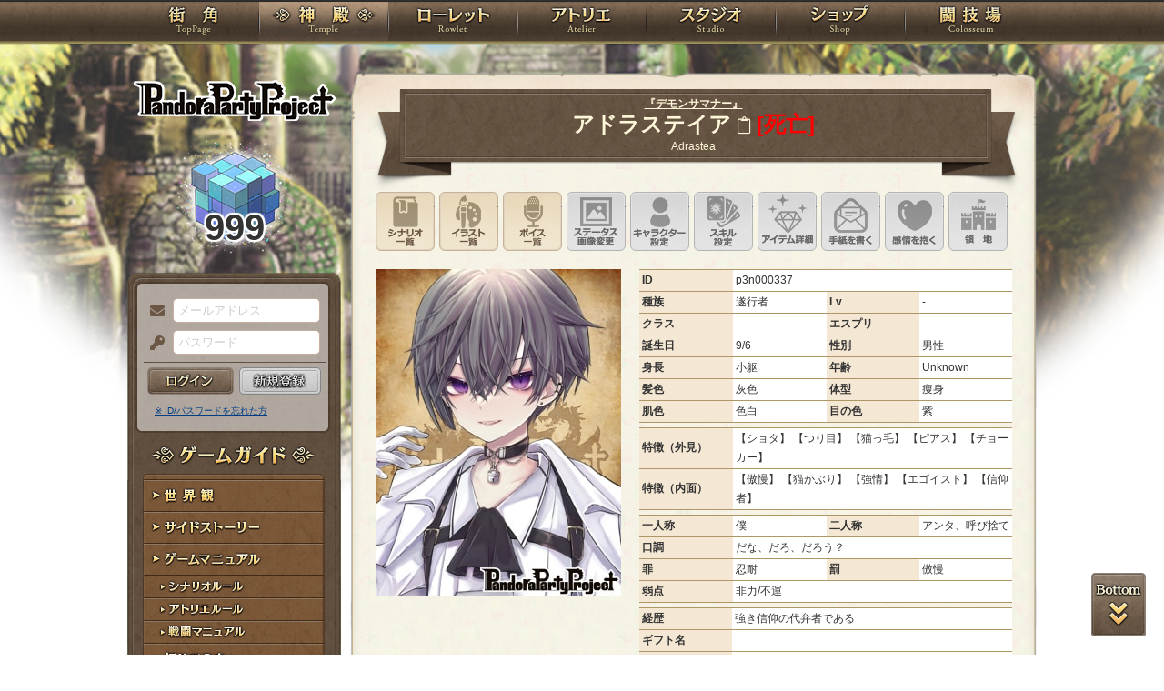

--- FILE ---
content_type: text/html; charset=UTF-8
request_url: https://rev1.reversion.jp/character/detail/p3n000337
body_size: 8466
content:
<!DOCTYPE html>
<html>
<head prefix="og: http://ogp.me/ns# fb: http://ogp.me/ns/fb# article: http://ogp.me/ns/article#">
	<meta charset="utf-8">
	<meta name="viewport" content="width=device-width,initial-scale=1">
	<meta name="format-detection" content="telephone=no">
	<title>アドラステイア | PandoraPartyProject</title>
	<meta name="title" content="アドラステイア | PandoraPartyProject"><meta name="description" content="混沌世界開幕！"><meta name="keywords" content="PBW,Play By Web,パンドラパーティプロジェクト">
	<meta name="author" content="Re:version">
	<meta name="twitter:card" content="summary_large_image" />
	<meta name="twitter:site" content="@re_version" />
	<meta name="twitter:domain" content="rev1.reversion.jp" />
	<meta name="twitter:title" content="アドラステイア | PandoraPartyProject" /><meta name="twitter:description" content="混沌世界開幕！" /><meta name="twitter:image" content="https://img.rev1.reversion.jp/illust/p3n000337/_bustup_b53f5f5ce64dfdf5d46787d26ada76ce.jpg" /><link rel="icon" href="/favicon.ico">	<link media="screen and (min-width: 641px)" type="text/css" rel="stylesheet" href="https://rev1.reversion.jp/assets/css/in.css?1755560592" />
	<link media="screen and (max-width: 640px)" type="text/css" rel="stylesheet" href="https://rev1.reversion.jp/assets/css/in_sp.css?1755560592" />
	<link media="print" type="text/css" rel="stylesheet" href="https://rev1.reversion.jp/assets/css/in.css?1755560592" />
	<link media="print" type="text/css" rel="stylesheet" href="https://rev1.reversion.jp/assets/css/print.css?1755560592" />
<script type="text/javascript" src="//ajax.googleapis.com/ajax/libs/jquery/1.10.2/jquery.min.js"></script>	<script type="text/javascript" src="https://rev1.reversion.jp/assets/js/jquery.slimmenu.js?1755560593"></script>
	<script type="text/javascript" src="https://rev1.reversion.jp/assets/js/box_animate.js?1755560593"></script>
	<script type="text/javascript" src="https://rev1.reversion.jp/assets/js/jquery.easing.min.js?1755560593"></script>
	<script type="text/javascript" src="https://rev1.reversion.jp/assets/js/jquery.xdomainajax.js?1755560593"></script>
	<script type="text/javascript" src="https://rev1.reversion.jp/assets/common/lib/jquery.mousewheel-3.0.6.pack.js?1755560592"></script>
	<script type="text/javascript" src="https://rev1.reversion.jp/assets/common/fancybox/jquery.fancybox.js?1755560592"></script>
	<link media="screen" type="text/css" rel="stylesheet" href="https://rev1.reversion.jp/assets/common/fancybox/jquery.fancybox.css?1755560592" />
	<link type="text/css" rel="stylesheet" href="https://rev1.reversion.jp/assets/common/fancybox/helpers/jquery.fancybox-buttons.css?1755560592" />
	<script type="text/javascript" src="https://rev1.reversion.jp/assets/common/fancybox/helpers/jquery.fancybox-buttons.js?1755560592"></script>
	<link type="text/css" rel="stylesheet" href="https://rev1.reversion.jp/assets/common/fancybox/helpers/jquery.fancybox-thumbs.css?1755560592" />
	<script type="text/javascript" src="https://rev1.reversion.jp/assets/common/fancybox/helpers/jquery.fancybox-thumbs.js?1755560592"></script>
	<script type="text/javascript" src="https://rev1.reversion.jp/assets/common/fancybox/helpers/jquery.fancybox-media.js?1755560592"></script>
	<script type="text/javascript" src="https://rev1.reversion.jp/assets/js/universal.js?1755560593"></script>
<!-- Google tag (gtag.js) -->
<script async src="https://www.googletagmanager.com/gtag/js?id=G-64W2HFZNQV"></script>
<script>
  window.dataLayer = window.dataLayer || [];
  function gtag(){dataLayer.push(arguments);}
  gtag('js', new Date());

  gtag('config', 'G-64W2HFZNQV');
</script>	<link type="text/css" rel="stylesheet" href="https://rev1.reversion.jp/assets/common/aplayer/APlayer.min.css?1755560592" />
	<script type="text/javascript" src="https://rev1.reversion.jp/assets/common/aplayer/APlayer.min.js?1755560592"></script>
	<link type="text/css" rel="stylesheet" href="https://rev1.reversion.jp/assets/css/audioplayer_custom.css?1755560592" />
</head>
<body id="Character"><header><!-- Logo -->
<h1><a href="/top" title="PandoraPartyProject">PandoraPartyProject</a></h1>
<!-- //Logo -->
<!-- Navigation -->
<nav>
<ul class="navbar slimmenu">
<li class="nav_top nav_item"><a href="/top">TOP</a></li>
<li class="nav_temple nav_item"><a href="/character">神殿</a>
	<ul>
		<li class="nav_sub sub_1 disabled"><a href="/character/regist">キャラクター新規登録</a></li>
		<li class="nav_sub sub_2"><a href="/character/search">キャラクター検索</a></li>
		<li class="nav_sub sub_3 disabled"><a href="/guild/open">ギルド設立申請</a></li>
		<li class="nav_sub sub_4"><a href="/guild/search">ギルド検索</a></li>
		<li class="nav_sub sub_5"><a href="/guild/shop/search">ギルドショップ検索</a></li>
		<li class="nav_sub sub_6"><a href="/page/official_guilds">公式ギルド</a></li>
		<li class="nav_sub sub_7"><a href="/room/list">貸部屋</a></li>
		<li class="nav_sub sub_8 last"><a href="/territory/list">領地一覧</a></li>
	</ul>
</li>
<li class="nav_guild nav_item"><a href="/scenario">ローレット</a>
	<ul>
		<li class="nav_sub sub_1"><a href="/scenario/openinglist">オープニング一覧</a></li>
		<li class="nav_sub sub_2"><a href="/scenario/replaylist">リプレイ一覧</a></li>
		<li class="nav_sub sub_3"><a href="/scenario/sslist">ショートストーリー一覧</a></li>
		<li class="nav_sub sub_4"><a href="/scenario/interlist">幕間ストーリー一覧</a></li>
		<li class="nav_sub sub_5"><a href="/note/notelist">ノート一覧</a></li>
		<li class="nav_sub sub_6"><a href="/scenario/gmlist">ゲームマスター一覧</a></li>
		<li class="nav_sub sub_7 disabled"><a href="/scenario/exrequest/ss">EXリクエスト</a></li>
		<li class="nav_sub sub_8"><a href="/page/battle">戦闘マニュアル</a></li>
		<li class="nav_sub sub_9 last"><a href="/manual/skill">スキル用語</a></li>
	</ul>
</li>
<li class="nav_atelier nav_item"><a href="/illust">アトリエ</a>
	<ul>
		<li class="nav_sub sub_1"><a href="/illust/illustlist">イラスト検索</a></li>
		<li class="nav_sub sub_2"><a href="/sketchbook/illustlist">スケッチブック</a></li>
		<li class="nav_sub sub_3"><a href="/illust/creatorlist">イラストレーター検索・依頼</a></li>
		<li class="nav_sub sub_4 disabled"><a href="/illust/exrequest">EXリクエスト</a></li>
		<li class="nav_sub sub_5"><a href="/page/illust">アトリエマニュアル</a></li>
		<li class="nav_sub sub_6 last"><a href="/shop/excard">エクストラカード</a></li>
	</ul>
</li>
<li class="nav_studio nav_item"><a href="/voice">スタジオ</a>
	<ul>
		<li class="nav_sub sub_1"><a href="/voice/voicelist">サウンド検索</a></li>
		<li class="nav_sub sub_2"><a href="/skit/voicelist">ライトスキット</a></li>
		<li class="nav_sub sub_3"><a href="/voice/creatorlist">クリエイター検索・依頼</a></li>
		<li class="nav_sub sub_4 disabled"><a href="/voice/exrequest">EXリクエスト</a></li>
		<li class="nav_sub sub_5 last"><a href="/page/voice">ボイスマニュアル</a></li>
	</ul>
</li>
<li class="nav_shop nav_item"><a href="/shop/">ショップ</a>
	<ul>
		<li class="nav_sub sub_1"><a href="/shop/normal">通常ショップ</a></li>
		<li class="nav_sub sub_2"><a href="/shop/rc">RCショップ</a></li>
		<li class="nav_sub sub_3"><a href="/blackmarket">闇市</a></li>
		<li class="nav_sub sub_4 last"><a href="/shop/bgillust">イラストショップ</a></li>
	</ul>
</li>
<li class="nav_colosseum nav_item"><a href="/arena">闘技場</a>
	<ul>
		<li class="nav_sub sub_1"><a href="/arena/private">自由競技</a></li>
		<li class="nav_sub sub_2"><a href="/arena/official">公式大会</a></li>
		<li class="nav_sub sub_3"><a href="/arena/dungeon">冒険</a></li>
		<li class="nav_sub sub_4"><a href="/arena/radbaw">ラド・バウ</a></li>
		<li class="nav_sub sub_5"><a href="/arena/quest">クエスト</a></li>
		<li class="nav_sub sub_6 last disabled"><a href="/battle_settings">練習場</a></li>
	</ul>
</li>
<li class="nav_spbnr"><a href="https://rev1.reversion.jp/my/invitation"><img src="https://img.rev1.reversion.jp/public/img/bn/otomodati.png" title="お友達紹介！"></a></li>
<li class="nav_spbnr"><a href="https://rev1.reversion.jp/page/story"><img src="https://img.rev1.reversion.jp/public/img/koremadeno.png" title="これまでのおはなし"></a></li>
<li class="nav_spbnr"><a href="https://www.reversion.jp/recommendation/"><img src="https://img.rev1.reversion.jp/public/img/bn/osusume.png" title="オススメクリエイター"></a></li>
</ul>
</nav>
<!-- //Navigation -->
</header>
	<div id="Contents" class="clearfix">	<script type="text/javascript" src="https://rev1.reversion.jp/assets/common/sweetalert/sweetalert.min.js?1755560592"></script>

	<link type="text/css" rel="stylesheet" href="https://rev1.reversion.jp/assets/common/sweetalert/sweetalert.css?1755560592" />

<style>
.sweet-alert p {
	max-height: calc(100vh - 317px);
	max-height: calc(var(--vh, 1vh) * 100 - 317px);
	overflow-y: auto;
}

@media screen and (max-height: 500px) {
	.sweet-alert {
		padding: 3.4vh;
		border-radius: 1vh;
	}
	.sweet-alert .sa-icon {
		margin: calc(8vh - 44px) auto;
		transform: scale(0.5, 0.5);
	}
	.sweet-alert h2 {
		font-size: 6vh;
		line-height: 8vh;
		margin: 5vh 0;
	}
	.sweet-alert p {
		font-size: 3.2vh;
		max-height: calc(46.6vh - 30px);
		max-height: calc(var(--vh, 1vh) * 100 - 53.4vh - 30px);
		overflow-y: auto;
	}
	.sweet-alert button {
		font-size: 3.4vh;
		padding: 2vh 6.4vh;
		border-radius: 1vh;
		margin: 5.2vh 1vh 0 1vh;
	}
	.sweet-alert .la-ball-fall {
		height: 3.6vh;
		margin-top: 0.8vh;
	}
}
</style>
<script>
swal.setDefaults({ allowOutsideClick: true });
$(window).on('resize', function() {
	if (document.documentElement && document.documentElement.style && document.documentElement.style.setProperty) document.documentElement.style.setProperty('--vh', (window.innerHeight * 0.01) + 'px');
}).trigger('resize');
</script>
<!-- Left Menu -->
<aside>
    <!-- login before -->
<div class="loginPanel slimmenu2">
    <div id="img_pandora">999</div>
    <form action="https://rev1.reversion.jp/top/login" method="post" name="login_form" id="login_form" class="form-horizontal nodoubleclick" accept-charset="utf-8">
        <div class="form-group">
            <label class="control-label mail" for="form_email">メールアドレス</label>
            <input class="ip_mail" placeholder="メールアドレス" name="email" value="" type="text" id="form_email" />
            <div class="errors-email" id="login_error_email"></div>
        </div>
        <div class="form-group">
            <label class="control-label pswd" for="form_password">パスワード</label>
            <input class="ip_pswd" placeholder="パスワード" name="password" value="" type="password" id="form_password" />
            <div class="errors-password" id="login_error_password"></div>
        </div>
        <div class="errors-all" id="login_error_global"></div>
        <div class="form-group">
            <button type="submmit" class="btn_login" id="login-btn">ログイン</button><div class="btn_regist growbtn disabled"></div></div>
    </form>
    <ul class="as_reminder">
        <li class="as_forget"><a href="/forget">※ ID/パスワードを忘れた方</a></li>
    </ul>
</div>
<!-- /login_before -->

<script type="text/javascript">
(function(){
    "use strict";
    $('ul.slimmenu, div.slimmenu2').slimmenu(
    {
        resizeWidth: '640',
        collapserTitle: '',
        easingEffect:'easeInOutQuint',
        animSpeed:'medium',
        indentChildren: true,
        childrenIndenter: '&raquo;'
    });
    var url = $('div.slimmenu2').data('icon-url')
    if (url) {
        $('aside .collapse-button').addClass('icon-button').append($('<div>').addClass('slimmenu2-icon').css('backgroundImage', 'url("' + url + '")'));
    }
})();
</script>
<!-- Left Category Navigation -->
<dl id="CategoryNav">
<dt class="gameguide">ゲームガイド</dt>
<dd class="backborn growbtn"><a href="https://rev1.reversion.jp/page/backborn">世界観</a></dd>
<dd class="sidestory growbtn"><a href="https://rev1.reversion.jp/page/sidestory">サイドストーリー</a></dd>
<dd class="manual growbtn"><a href="https://rev1.reversion.jp/page/manual">ゲームマニュアル</a></dd>
<dd class="sub">
<ul>
<li class="manual_01 growbtn"><a href="https://rev1.reversion.jp/page/scenariorule">シナリオルール</a></li>
<li class="manual_02 growbtn"><a href="https://rev1.reversion.jp/page/illust">アトリエルール</a></li>
<li class="manual_03 growbtn"><a href="https://rev1.reversion.jp/page/battle">戦闘マニュアル</a></li>
</ul>
</dd>
<dd class="forbeginner growbtn"><a href="https://rev1.reversion.jp/page/manual_new_game_1">初めての方へ</a></dd>
<dd class="contact growbtn"><a href="/contact">お問い合わせ</a></dd>
</dl>
<!-- //Left Category Navigation -->
<!-- Common Banner Area -->
<ul class="aside_bnr">
<li><a href="https://rev1.reversion.jp/my/invitation"><img src="https://img.rev1.reversion.jp/public/img/bn/otomodati.png" title="お友達紹介！"></a></li>
<li><a href="https://rev1.reversion.jp/page/story"><img src="https://img.rev1.reversion.jp/public/img/koremadeno.png" title="これまでのおはなし"></a></li>
<li><a href="https://www.reversion.jp/recommendation/"><img src="https://img.rev1.reversion.jp/public/img/bn/osusume.png" title="オススメクリエイター"></a></li>
</ul>
<script async src="//platform.twitter.com/widgets.js" charset="utf-8"></script>
<!-- //Common Banner Area -->
</aside>
<!-- //Left Menu -->
<!-- Article-->
<article>
<h1 class="h1_char alt"><div class="h1_char_transform"><div class="h1_char_transform_inner">
        <span class="title"><a href="/character/titlelist/p3n000337">『デモンサマナー』</a></span>
    </div></div>
    <div class="h1_char_transform"><div class="h1_char_transform_inner">アドラステイア <a href="javascript:void(0)" title="IDのコピー" class="fal fa-clipboard name-copier" rel="tooltip" data-content="p3n000337"></a><script>$('.name-copier').on('click',function(e){$(this).addClass('fa-clipboard-check').removeClass('fa-clipboard').prop('disabled',true);if(navigator.clipboard){navigator.clipboard.writeText($(this).data('content')).then(()=>{setTimeout(function(){$('.name-copier.fa-clipboard-check').removeClass('fa-clipboard-check').addClass('fa-clipboard').prop('disabled',false);},1000);});}else{var c=$('<input readonly id="copy-box" style="opacity: 0; position: absolute; z-index: -1;width:0">').appendTo(this);c.val($(this).data('content')).focus()[0].select();document.execCommand('copy');c.remove();setTimeout(function(){$('.name-copier.fa-clipboard-check').removeClass('fa-clipboard-check').addClass('fa-clipboard').prop('disabled',false);},1000);}});</script>
 <span class="dead">[死亡]</span></div></div>
    <div class="h1_char_transform"><div class="h1_char_transform_inner"><span class="kana">Adrastea</span></div></div></h1>
<script>
    (function () {
        var r = function () {
            $('.h1_char_transform_inner').each(function () {
                var e = $(this), p = e.parent();
                i = e.width(), o = p.width();
                p.css('transform', 'scale(' + Math.min(1, o / i) + ',1)');
            });
        };
        $(window).on('resize', r);
        r();
    })();
</script>

<section id="InContents">
<div class="contents_body">
<ul class="char_menu clearfix">

<li class="scenario"><a href="/scenario/mylist/p3n000337">シナリオ一覧</a></li>
<li class="album"><a href="/character/album/p3n000337">イラスト一覧</a></li>
<li class="voice"><a href="/voice/mylist/p3n000337">ボイス一覧</a></li>
<li class="status"><a class="denied">ステータス画像変更</a></li>
<li class="charedit"><a class="denied">キャラクター設定</a></li>
<li class="skilledit"><a class="denied">スキル設定</a></li>
<li class="itemdetail"><a class="denied">アイテム詳細</a></li>
<li class="letter"><a class="denied">手紙を書く</a></li>
<li class="emotion"><a class="denied">このキャラクターに感情を抱く</a></li>
<li class="territory"><a class="denied">領地を見る</a></li></ul><div class="main_status">
  <div class="img_profile"><p>
    <img src="https://img.rev1.reversion.jp/illust/p3n000337/_bustup_b53f5f5ce64dfdf5d46787d26ada76ce.jpg">

</p></div>
  <div class="base_status"><table>
      <tbody>
      <tr>
        <th>ID</th>
        <td colspan="3">p3n000337</td>
      </tr>
      <tr>
        <th width="25%">種族</th>
        <td width="25%">
                      遂行者
                  </td>
        <th width="25%">Lv</th>
        <td width="25%">-</td>
      </tr>
      <tr>
        <th>クラス</th>
        <td></td>
        <th>エスプリ</th>
        <td></td>
      </tr>
      <tr>
        <th>誕生日</th>
        <td>9/6</td>
        <th>性別</th>
        <td>男性</td>
      </tr>
      <tr>
        <th>身長</th>
        <td>小躯</td>
        <th>年齢</th>
        <td>Unknown</td>
      </tr>
      <tr>
        <th>髪色</th>
        <td>灰色</td>
        <th>体型</th>
        <td>痩身</td>
      </tr>
      <tr>
        <th>肌色</th>
        <td>色白</td>
        <th>目の色</th>
        <td>紫</td>
      </tr>
      </tbody>
    </table>
    <table>
      <tbody>
      <tr>
        <th width="25%">特徴（外見）</th>
        <td width="75%">
                                    【ショタ】
                          【つり目】
                          【猫っ毛】
                          【ピアス】
                          【チョーカー】
                              </td>
      </tr>
      <tr>
        <th>特徴（内面）</th>
        <td>
                                    【傲慢】
                          【猫かぶり】
                          【強情】
                          【エゴイスト】
                          【信仰者】
                              </td>
      </tr>
      </tbody>
    </table>
    <table>
      <tbody>
      <tr>
        <th width="25%">一人称</th>
        <td width="25%">僕</td>
        <th width="25%">二人称</th>
        <td width="25%">アンタ、呼び捨て</td>
      </tr>
      <tr>
        <th>口調</th>
        <td colspan="3">だな、だろ、だろう？</td>
      </tr>
      <tr>
        <th>罪</th>
        <td>忍耐</td>
        <th>罰</th>
        <td>傲慢</td>
      </tr>
      <tr>
        <th>弱点</th>
        <td colspan="3">非力/不運</td>
      </tr>
      </tbody>
    </table>
    <table>
      <tbody>
      <tr>
        <th width="25%" nowrap="nowrap">経歴</th>
        <td>
                                    <div>強き信仰の代弁者である</div>
                              </td>
      </tr>
      <tr>
        <th nowrap="nowrap">ギフト名</th>
        <td></td>
      </tr>
      <tr>
        <th nowrap="nowrap">ギフト詳細</th>
        <td></td>
      </tr>
      <tr>
        <th nowrap="nowrap">イラスト<br>
          セキュリティ
        </th>
        <td>Unknown</td>
      </tr>
      </tbody>
    </table>

    <div class="con_hide" id="illust_security">
      
    </div>

  </div>
</div>

<div class="char_catchcopy">
  <div class="icon">
    <img src="https://img.rev1.reversion.jp/illust/p3n000337/icon/n84046/8c177851ec037c3497204632db3a0848.jpg" width="50" height="50" title="アドラステイア">
  </div>
  <div class="serif clearfix">
    <p><span class="wrap-url">恨めば良い、呪えば良い。 </span>
    </p>
  </div>
</div>
<div class="sub_status">
  <table class="char_fame">
    <tbody>
    <tr>
      <th></th>
      <th colspan="4" align="center">悪名 ⇔ 名声</th>
    </tr><tr>
        <th nowrap>幻想</th>
        <td class="graph_bad_fame">0</td>
        <td class="graph_bar">
          <div class="graph_bar_inner">
            <div class="minus" data-rank="0"><span class="bar" style="width: 0%;"></span></div>
            <div class="plus" data-rank="0"><span class="bar" style="width: 0%;"></span></div>
            <div class="total">0</div>
          </div>
        </td>
        <td class="graph_good_fame">0</td>
      </tr>
    <tr>
        <th nowrap>鉄帝</th>
        <td class="graph_bad_fame">0</td>
        <td class="graph_bar">
          <div class="graph_bar_inner">
            <div class="minus" data-rank="0"><span class="bar" style="width: 0%;"></span></div>
            <div class="plus" data-rank="0"><span class="bar" style="width: 0%;"></span></div>
            <div class="total">0</div>
          </div>
        </td>
        <td class="graph_good_fame">0</td>
      </tr>
    <tr>
        <th nowrap>天義</th>
        <td class="graph_bad_fame">0</td>
        <td class="graph_bar">
          <div class="graph_bar_inner">
            <div class="minus" data-rank="0"><span class="bar" style="width: 0%;"></span></div>
            <div class="plus" data-rank="0"><span class="bar" style="width: 0%;"></span></div>
            <div class="total">0</div>
          </div>
        </td>
        <td class="graph_good_fame">0</td>
      </tr>
    <tr>
        <th nowrap>海洋</th>
        <td class="graph_bad_fame">0</td>
        <td class="graph_bar">
          <div class="graph_bar_inner">
            <div class="minus" data-rank="0"><span class="bar" style="width: 0%;"></span></div>
            <div class="plus" data-rank="0"><span class="bar" style="width: 0%;"></span></div>
            <div class="total">0</div>
          </div>
        </td>
        <td class="graph_good_fame">0</td>
      </tr>
    <tr>
        <th nowrap>練達</th>
        <td class="graph_bad_fame">0</td>
        <td class="graph_bar">
          <div class="graph_bar_inner">
            <div class="minus" data-rank="0"><span class="bar" style="width: 0%;"></span></div>
            <div class="plus" data-rank="0"><span class="bar" style="width: 0%;"></span></div>
            <div class="total">0</div>
          </div>
        </td>
        <td class="graph_good_fame">0</td>
      </tr>
    <tr>
        <th nowrap>傭兵</th>
        <td class="graph_bad_fame">0</td>
        <td class="graph_bar">
          <div class="graph_bar_inner">
            <div class="minus" data-rank="0"><span class="bar" style="width: 0%;"></span></div>
            <div class="plus" data-rank="0"><span class="bar" style="width: 0%;"></span></div>
            <div class="total">0</div>
          </div>
        </td>
        <td class="graph_good_fame">0</td>
      </tr>
    <tr>
        <th nowrap>深緑</th>
        <td class="graph_bad_fame">0</td>
        <td class="graph_bar">
          <div class="graph_bar_inner">
            <div class="minus" data-rank="0"><span class="bar" style="width: 0%;"></span></div>
            <div class="plus" data-rank="0"><span class="bar" style="width: 0%;"></span></div>
            <div class="total">0</div>
          </div>
        </td>
        <td class="graph_good_fame">0</td>
      </tr>
    <tr>
        <th nowrap>境界</th>
        <td class="graph_bad_fame">0</td>
        <td class="graph_bar">
          <div class="graph_bar_inner">
            <div class="minus" data-rank="0"><span class="bar" style="width: 0%;"></span></div>
            <div class="plus" data-rank="0"><span class="bar" style="width: 0%;"></span></div>
            <div class="total">0</div>
          </div>
        </td>
        <td class="graph_good_fame">0</td>
      </tr>
    <tr>
        <th nowrap>豊穣</th>
        <td class="graph_bad_fame">0</td>
        <td class="graph_bar">
          <div class="graph_bar_inner">
            <div class="minus" data-rank="0"><span class="bar" style="width: 0%;"></span></div>
            <div class="plus" data-rank="0"><span class="bar" style="width: 0%;"></span></div>
            <div class="total">0</div>
          </div>
        </td>
        <td class="graph_good_fame">0</td>
      </tr>
    <tr>
        <th nowrap>覇竜</th>
        <td class="graph_bad_fame">0</td>
        <td class="graph_bar">
          <div class="graph_bar_inner">
            <div class="minus" data-rank="0"><span class="bar" style="width: 0%;"></span></div>
            <div class="plus" data-rank="0"><span class="bar" style="width: 0%;"></span></div>
            <div class="total">0</div>
          </div>
        </td>
        <td class="graph_good_fame">0</td>
      </tr>
        </tbody>
  </table>
  <table class="char_profile">
    <tr>
      <th class="char_profile_tab">
        <input type="radio" name="profile-type" id="profile-type-profile" checked> <label for="profile-type-profile">プロフィール</label></th>
    </tr>
    <tbody>
      <tr class="char_profile_tab_content shown" id="profile-type-profile-content"><td><div class="backbone">
    <div><span class="wrap-url">『アドレ』と名乗る遂行者。本来の名をアドラステイア。遁れざる者。<br />
預言者ツロの第一の徒。騒霊を駆使して戦う事が出来る。<br />
<br />
ツロの命により独立都市アドラステイアの創設を行なった。<br />
自らの能力を駆使し騒霊と聖遺物を結びつけ、『ファルマコン』を作り出した。<br />
イレギュラーズの介入によりアドラステイアが自らの望む『器』にならなかったことから放棄する。<br />
彼自身が未だ幼く、制御を行なうに適した器出なかったことが問題であったのだろう。<br />
見切りを付けて、新たな『方舟』の用意を行なうべきと判断したとも結論づけられる。<br />
<br />
アドラステイア潜入時には『デモンサマナー・聖銃士』<br />
商人の付き人の際には『アーノルド』と名乗って居た。<br />
現在はツロからの相性であるアドレを好んで利用している。</span>
    </div>
  </div>
  <div class="clearfix"></div></td></tr></tbody>
  </table>
  <script type="text/javascript">
  (function() {
    $('.char_profile_tab :radio').on('click', execute);
    $(window).on('load', execute);
    execute();
    function execute() {
      $('.char_profile_tab_content.shown').removeClass('shown');
      $('#' + $('.char_profile_tab :radio:checked').attr('id') + '-content').addClass('shown');
    }
  })();
  </script></div>
<div class="sub_status">
  
  <table class="skills"><thead>
  <tr>
    <th class="tbl_skills_name">スキル名</th><th class="tbl_skills_base least-nowrap">基本</th><th class="least-nowrap">消費</th><th class="least-nowrap">威力</th><th class="least-nowrap">命中</th><th class="least-nowrap">CT</th><th class="least-nowrap">FB</th><th class="tbl_skills_other">その他</th></tr>
  </thead>
  <tbody><tr class="eq_kind01"><td>-</td><td>-</td><td class="txt_right">-</td><td class="txt_right">-</td><td class="txt_right">-</td><td class="txt_right">-</td><td class="txt_right">-</td><td>-</td></tr><tr class="eq_kind01"><td>-</td><td>-</td><td class="txt_right">-</td><td class="txt_right">-</td><td class="txt_right">-</td><td class="txt_right">-</td><td class="txt_right">-</td><td>-</td></tr><tr class="eq_kind01"><td>-</td><td>-</td><td class="txt_right">-</td><td class="txt_right">-</td><td class="txt_right">-</td><td class="txt_right">-</td><td class="txt_right">-</td><td>-</td></tr><tr class="eq_kind01"><td>-</td><td>-</td><td class="txt_right">-</td><td class="txt_right">-</td><td class="txt_right">-</td><td class="txt_right">-</td><td class="txt_right">-</td><td>-</td></tr><tr class="eq_kind02"><td>-</td><td>-</td><td class="txt_right">-</td><td class="txt_right">-</td><td class="txt_right">-</td><td class="txt_right">-</td><td class="txt_right">-</td><td>-</td></tr><tr class="eq_kind02"><td>-</td><td>-</td><td class="txt_right">-</td><td class="txt_right">-</td><td class="txt_right">-</td><td class="txt_right">-</td><td class="txt_right">-</td><td>-</td></tr><tr class="eq_kind02"><td>-</td><td>-</td><td class="txt_right">-</td><td class="txt_right">-</td><td class="txt_right">-</td><td class="txt_right">-</td><td class="txt_right">-</td><td>-</td></tr><tr class="eq_kind02"><td>-</td><td>-</td><td class="txt_right">-</td><td class="txt_right">-</td><td class="txt_right">-</td><td class="txt_right">-</td><td class="txt_right">-</td><td>-</td></tr><tr class="eq_kind02"><td>-</td><td>-</td><td class="txt_right">-</td><td class="txt_right">-</td><td class="txt_right">-</td><td class="txt_right">-</td><td class="txt_right">-</td><td>-</td></tr><tr class="eq_kind03"><td>-</td><td>-</td><td class="txt_right">-</td><td class="txt_right">-</td><td class="txt_right">-</td><td class="txt_right">-</td><td class="txt_right">-</td><td>-</td></tr><tr class="eq_kind03"><td>-</td><td>-</td><td class="txt_right">-</td><td class="txt_right">-</td><td class="txt_right">-</td><td class="txt_right">-</td><td class="txt_right">-</td><td>-</td></tr><tr class="eq_kind03"><td>-</td><td>-</td><td class="txt_right">-</td><td class="txt_right">-</td><td class="txt_right">-</td><td class="txt_right">-</td><td class="txt_right">-</td><td>-</td></tr></tbody></table><p class="skill_point"><br class="clearfix"></p>

  <table class="equipment">
<tr>
<th colspan="2" class="title">装備
<span class="edit"><a href="/character/collection/p3n000337">コレクション</a></span>
</th>
</tr>
<tr>
<th class="eq_icon">アイコン</th>
<th class="eq_itemname">名前</th>
</tr>
      <tr>
      <td align="center" class="item-icon"></td>
      <td><span style="display: inline-block"></span><br class="clearfix"/>
      <span class="item-comment"></span></td></tr>

      <tr>
      <td align="center" class="item-icon"></td>
      <td><span style="display: inline-block"></span><br class="clearfix"/>
      <span class="item-comment"></span></td></tr>

      <tr>
      <td align="center" class="item-icon"></td>
      <td><span style="display: inline-block"></span><br class="clearfix"/>
      <span class="item-comment"></span></td></tr>

      <tr>
      <td align="center" class="item-icon"></td>
      <td><span style="display: inline-block"></span><br class="clearfix"/>
      <span class="item-comment"></span></td></tr>

      <tr>
      <td align="center" class="item-icon"></td>
      <td><span style="display: inline-block"></span><br class="clearfix"/>
      <span class="item-comment"></span></td></tr>

      <tr>
      <td align="center" class="item-icon"></td>
      <td><span style="display: inline-block"></span><br class="clearfix"/>
      <span class="item-comment"></span></td></tr>

      <tr>
      <td align="center" class="item-icon"></td>
      <td><span style="display: inline-block"></span><br class="clearfix"/>
      <span class="item-comment"></span></td></tr>

      <tr>
      <td align="center" class="item-icon"></td>
      <td><span style="display: inline-block"></span><br class="clearfix"/>
      <span class="item-comment"></span></td></tr>

</table>


  <table class="char_guild">
    <tr>
      <th>ギルド</th>
    </tr>
    <tbody>
                              <tr>
          <td>
            -
          </td>
        </tr>
              <tr>
          <td>
            -
          </td>
        </tr>
              <tr>
          <td>
            -
          </td>
        </tr>
              <tr>
          <td>
            -
          </td>
        </tr>
              <tr>
          <td>
            -
          </td>
        </tr>
              </tbody>
  </table>

  <table class="char_emotion">
    <tr>
      <th>感情</th>
    </tr>
    <tbody>
    <tr>
      <td>
        <ul class="emo_list">
                      <li><div>
<a href="/character/detail/p3p008000" title="小金井・正純"><img src="https://img.rev1.reversion.jp/illust/p3p008000/icon/41665/6db2c13ddcfa5e69e47d089c114b33b4-large.jpg" width="50" height="50"></a><br>
いつも見える星芒
</div>
</li>
                  </ul>
        <p class="view_all"><a href="/character/emote/p3n000337">感情一覧へ</a></p>
              </td>
    </tr>
    </tbody>
  </table>

  <table class="char_communication">
          <tr>
        <th width="15%" align="center" nowrap="nowrap">ＧＭ</th>
        <td><a href="/scenario//profile/16">夏あかね</a></td>
      </tr>
        <tr>
      <th width="15%" align="center" nowrap="nowrap">通信欄</th>
      <td class="wrap-url"></td>
    </tr>
    <tbody>
    </tbody>
  </table>

  
</div>
</div>
</article>
<!-- //Article -->
<script type="text/javascript">
$(document).on('click', '.item-toggle-detail', function() {
	var a = $(this);
	if (a.is('.down')) {
		a.closest('td').find('.item-comment-detail-group').slideUp(100, function() { a.removeClass('down'); });
	} else {
		a.closest('td').find('.item-comment-detail-group').slideDown(100, function() { a.addClass('down'); });
	}
	return false;
});
</script>
</div>
	<p id="page-top-bottom"><a class="top" href="javascript:void(0)">PAGETOP</a><a class="bottom" href="javascript:void(0)">PAGEBOTTOM</a></p>
	<footer><div class="footerlink">
    <ul>
        <li class="regulations"><a href="https://www.reversion.jp/ppp-terms/">利用規約</a></li>
        <li class="policy"><a href="https://www.reversion.jp/corporate/privacy-policy/">プライバシーポリシー</a></li>
        <li class="g_trade"><a href="https://www.reversion.jp/corporate/tokusyou/">特定商取引法に基づく表示</a></li>
        <li class="nijisousaku"><a href="https://www.reversion.jp/corporate/nijisousaku/">二次創作のガイドライン</a></li>
        <li class="contact"><a href="/contact">お問い合わせ</a></li>
        <li class="about last"><a href="https://www.reversion.jp/">Re:version</a></li>
    </ul>
</div>
<p class="copyright">&copy; 2017 Re:version.</p></footer>
	<script>
	(function(){
		"use strict";
		$('.bbs_box .bbs_comment, .wrap-url').each(function() {
			if ($(this).find('img').hasClass('unwrap_url') || $(this).find('.voice_player').hasClass('unwrap_url')) {
				// class=unwrap_urlなら無視
				return true;
			}

			$(this).html($(this).html().replace(/https?:\/\/[!#$%&"'()*+\/:;=?@\[\]0-9A-Za-z_,.~-]+/g, function(a) {
				if (/^https:\/\/(?:[0-9a-z.]+\.)?reversion\.jp/.test(a)) {
					return '<a href="' + unquote(a) + '">' + a + '</a>';
				} else {
					return '<a href="/redirect?url=' + encodeURIComponent(a) + '">' + a + '</a>';
				}
			}));
		});

		function unquote(str)
		{
			return str.replace('"', '&quot;');
		}
	})();
	</script>
</body>
</html>
